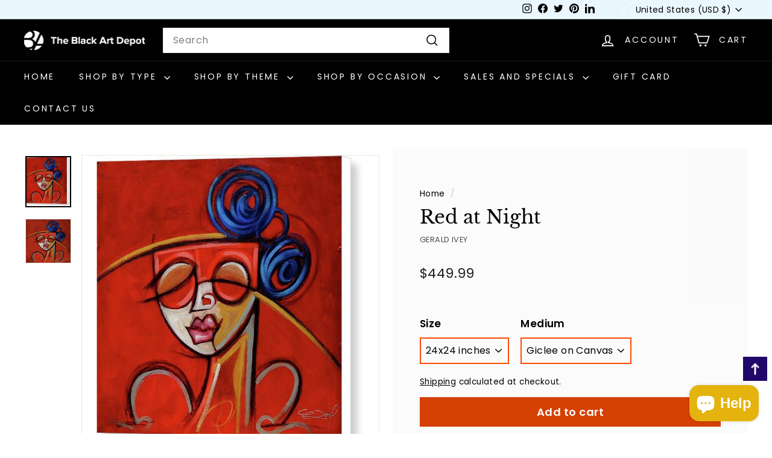

--- FILE ---
content_type: text/javascript; charset=utf-8
request_url: https://www.blackartdepot.com/products/red-at-night-gerald-ivey.js
body_size: 861
content:
{"id":7900849143973,"title":"Red at Night","handle":"red-at-night-gerald-ivey","description":"\u003cp\u003e\u003cspan mce-data-marked=\"1\"\u003eRed is ready to hit the town. She is dressed to impress and making a statement with her beauty, charisma, intelligence and style.\u003c\/span\u003e\u003c\/p\u003e\n\u003cp\u003e\u003cspan\u003eThis limited edition work of art measures 24x24 inches and is available as a Giclee on Canvas. Edition size of 100pcs. It ships signed and numbered and with a certificate of authenticity from the artist.\u003c\/span\u003e\u003c\/p\u003e\n\u003cp\u003e\u003cspan\u003eShips unstretched and rolled in a tube.\u003c\/span\u003e\u003c\/p\u003e\n\u003cp\u003e\u003cspan\u003e\u003cem\u003eNote: This is print on demand giclee on canvas. Expedited shipping is not available for this item. It will take 3 to 13 business days to process and ship this item.\u003c\/em\u003e\u003c\/span\u003e\u003c\/p\u003e","published_at":"2022-08-03T18:52:17-04:00","created_at":"2022-08-03T18:46:59-04:00","vendor":"Gerald Ivey","type":"Art","tags":["black woman","canvas","gerald ivey","giclee","giclee on canvas","limited edition","redbone","spo-enabled"],"price":44999,"price_min":44999,"price_max":44999,"available":true,"price_varies":false,"compare_at_price":null,"compare_at_price_min":0,"compare_at_price_max":0,"compare_at_price_varies":false,"variants":[{"id":41807673393317,"title":"24x24 inches \/ Giclee on Canvas","option1":"24x24 inches","option2":"Giclee on Canvas","option3":null,"sku":"ivey-rednight","requires_shipping":true,"taxable":true,"featured_image":{"id":33214022582437,"product_id":7900849143973,"position":1,"created_at":"2022-08-03T18:47:47-04:00","updated_at":"2024-11-01T19:00:19-04:00","alt":"Red at Night by Gerald Ivey","width":651,"height":722,"src":"https:\/\/cdn.shopify.com\/s\/files\/1\/0217\/9998\/products\/red-at-night-gerald-ivey-canvas-print-sq.jpg?v=1730502019","variant_ids":[41807673393317]},"available":true,"name":"Red at Night - 24x24 inches \/ Giclee on Canvas","public_title":"24x24 inches \/ Giclee on Canvas","options":["24x24 inches","Giclee on Canvas"],"price":44999,"weight":454,"compare_at_price":null,"inventory_quantity":1,"inventory_management":"shopify","inventory_policy":"continue","barcode":null,"featured_media":{"alt":"Red at Night by Gerald Ivey","id":25636479369381,"position":1,"preview_image":{"aspect_ratio":0.902,"height":722,"width":651,"src":"https:\/\/cdn.shopify.com\/s\/files\/1\/0217\/9998\/products\/red-at-night-gerald-ivey-canvas-print-sq.jpg?v=1730502019"}},"requires_selling_plan":false,"selling_plan_allocations":[]}],"images":["\/\/cdn.shopify.com\/s\/files\/1\/0217\/9998\/products\/red-at-night-gerald-ivey-canvas-print-sq.jpg?v=1730502019","\/\/cdn.shopify.com\/s\/files\/1\/0217\/9998\/products\/red-at-night-gerald-ivey-giclee-paper-sq.jpg?v=1753592730"],"featured_image":"\/\/cdn.shopify.com\/s\/files\/1\/0217\/9998\/products\/red-at-night-gerald-ivey-canvas-print-sq.jpg?v=1730502019","options":[{"name":"Size","position":1,"values":["24x24 inches"]},{"name":"Medium","position":2,"values":["Giclee on Canvas"]}],"url":"\/products\/red-at-night-gerald-ivey","media":[{"alt":"Red at Night by Gerald Ivey","id":25636479369381,"position":1,"preview_image":{"aspect_ratio":0.902,"height":722,"width":651,"src":"https:\/\/cdn.shopify.com\/s\/files\/1\/0217\/9998\/products\/red-at-night-gerald-ivey-canvas-print-sq.jpg?v=1730502019"},"aspect_ratio":0.902,"height":722,"media_type":"image","src":"https:\/\/cdn.shopify.com\/s\/files\/1\/0217\/9998\/products\/red-at-night-gerald-ivey-canvas-print-sq.jpg?v=1730502019","width":651},{"alt":"Red at Night by Gerald Ivey","id":25636479402149,"position":2,"preview_image":{"aspect_ratio":1.017,"height":1062,"width":1080,"src":"https:\/\/cdn.shopify.com\/s\/files\/1\/0217\/9998\/products\/red-at-night-gerald-ivey-giclee-paper-sq.jpg?v=1753592730"},"aspect_ratio":1.017,"height":1062,"media_type":"image","src":"https:\/\/cdn.shopify.com\/s\/files\/1\/0217\/9998\/products\/red-at-night-gerald-ivey-giclee-paper-sq.jpg?v=1753592730","width":1080}],"requires_selling_plan":false,"selling_plan_groups":[]}